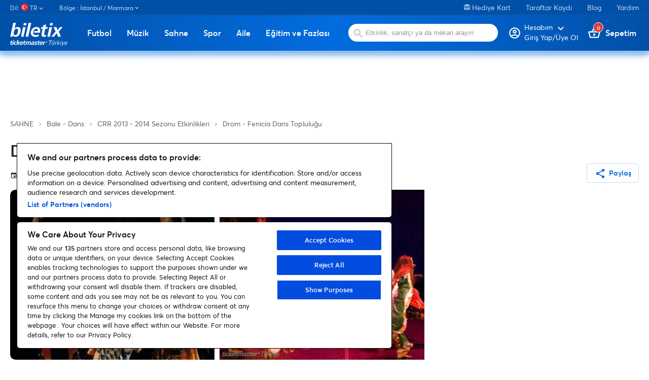

--- FILE ---
content_type: image/svg+xml
request_url: https://www.biletix.com/webclient/tiktok.b1b130d1a4d615c81528.svg
body_size: 1287
content:
<svg width="25" height="25" viewBox="0 0 25 25" fill="none" xmlns="http://www.w3.org/2000/svg">
<path d="M12.2291 15.8264H10.5772L9.32645 17.1795V13.9448H7.93805V19.9093H9.32645V18.8047L9.87709 18.2249L10.7188 19.9014H12.3392L10.9036 17.2544L12.2291 15.8264ZM1 15.2899H2.44346V19.9053H3.92232V15.2899H4.85841L5.38545 13.9408H1V15.2899ZM6.42773 13.8659C5.97542 13.8659 5.6529 14.1775 5.6529 14.6114C5.6529 15.0454 5.97149 15.357 6.42773 15.357C6.88397 15.357 7.20256 15.0375 7.20256 14.6114C7.20256 14.1854 6.88397 13.8659 6.42773 13.8659ZM17.6372 15.3215C16.2999 15.3215 15.2812 16.3432 15.2812 17.6607C15.2812 18.9783 16.2999 20 17.6372 20C18.9744 20 19.9931 18.9783 19.9931 17.6607C19.9931 16.3432 18.9744 15.3215 17.6372 15.3215ZM17.6372 18.7298C17.0433 18.7298 16.6342 18.288 16.6342 17.6647C16.6342 17.0414 17.0433 16.5996 17.6372 16.5996C18.2311 16.5996 18.6401 17.0414 18.6401 17.6647C18.6401 18.288 18.2311 18.7298 17.6372 18.7298ZM16.2212 13.9408H11.6352V15.2899H13.0787V19.9053H14.5575V15.2899H15.6942L16.2212 13.9408ZM5.73943 19.9053H7.12783V15.8225H5.73943V19.9053ZM23.5644 17.2505L24.8899 15.8225H23.238L21.9872 17.1755V13.9408H20.5988V19.9053H21.9872V18.8008L22.5379 18.2209L23.3795 19.8974H25L23.5644 17.2505ZM11.5211 11.8225C13.3658 11.8225 15.3206 10.4615 15.3206 7.89744V3.71992C16.1347 4.53649 17.1219 4.7929 18.1839 4.7929V2.91124C16.8781 2.82051 15.4346 1.96055 15.1082 0H13.2242V8.03156C13.2242 9.08481 12.469 9.75937 11.5526 9.75937C10.6362 9.75937 9.82203 9.08087 9.82203 8.03156C9.82203 6.81657 10.7699 6.17357 12.0324 6.30769V4.27219C11.8476 4.24063 11.6667 4.23274 11.5133 4.23274C9.44444 4.23274 7.71386 5.89744 7.71386 7.96055C7.70993 10.146 9.42085 11.8225 11.5211 11.8225Z" fill="white"/>
</svg>


--- FILE ---
content_type: image/svg+xml
request_url: https://www.biletix.com/assets/images/icon/giftcard.svg
body_size: 954
content:
<svg width="12" height="12" viewBox="0 0 12 12" fill="none" xmlns="http://www.w3.org/2000/svg">
<path d="M10.6667 2.50008H9.39508C9.45925 2.31925 9.50008 2.12091 9.50008 1.91675C9.50008 0.948415 8.71842 0.166748 7.75008 0.166748C7.13758 0.166748 6.60675 0.481748 6.29175 0.954248L6.00008 1.34508L5.70842 0.948415C5.39341 0.481748 4.86258 0.166748 4.25008 0.166748C3.28175 0.166748 2.50008 0.948415 2.50008 1.91675C2.50008 2.12091 2.54091 2.31925 2.60508 2.50008H1.33341C0.685915 2.50008 0.172581 3.01925 0.172581 3.66675L0.166748 10.0834C0.166748 10.7309 0.685915 11.2501 1.33341 11.2501H10.6667C11.3142 11.2501 11.8334 10.7309 11.8334 10.0834V3.66675C11.8334 3.01925 11.3142 2.50008 10.6667 2.50008ZM7.75008 1.33341C8.07092 1.33341 8.33342 1.59591 8.33342 1.91675C8.33342 2.23758 8.07092 2.50008 7.75008 2.50008C7.42925 2.50008 7.16675 2.23758 7.16675 1.91675C7.16675 1.59591 7.42925 1.33341 7.75008 1.33341ZM4.25008 1.33341C4.57092 1.33341 4.83342 1.59591 4.83342 1.91675C4.83342 2.23758 4.57092 2.50008 4.25008 2.50008C3.92925 2.50008 3.66675 2.23758 3.66675 1.91675C3.66675 1.59591 3.92925 1.33341 4.25008 1.33341ZM10.6667 10.0834H1.33341V8.91675H10.6667V10.0834ZM10.6667 7.16675H1.33341V3.66675H4.29675L3.08342 5.31758L4.02841 6.00008L6.00008 3.31675L7.97175 6.00008L8.91675 5.31758L7.70342 3.66675H10.6667V7.16675Z" fill="#BFDAF6"/>
</svg>


--- FILE ---
content_type: application/javascript
request_url: https://www.biletix.com/webclient/runtime.95ea16f406c3509ba36d.js
body_size: 2055
content:
(()=>{"use strict";var e,_={},v={};function a(e){var f=v[e];if(void 0!==f)return f.exports;var t=v[e]={id:e,loaded:!1,exports:{}};return _[e].call(t.exports,t,t.exports,a),t.loaded=!0,t.exports}a.m=_,a.amdO={},e=[],a.O=(f,t,n,c)=>{if(!t){var r=1/0;for(b=0;b<e.length;b++){for(var[t,n,c]=e[b],o=!0,i=0;i<t.length;i++)(!1&c||r>=c)&&Object.keys(a.O).every(p=>a.O[p](t[i]))?t.splice(i--,1):(o=!1,c<r&&(r=c));if(o){e.splice(b--,1);var l=n();void 0!==l&&(f=l)}}return f}c=c||0;for(var b=e.length;b>0&&e[b-1][2]>c;b--)e[b]=e[b-1];e[b]=[t,n,c]},a.n=e=>{var f=e&&e.__esModule?()=>e.default:()=>e;return a.d(f,{a:f}),f},(()=>{var f,e=Object.getPrototypeOf?t=>Object.getPrototypeOf(t):t=>t.__proto__;a.t=function(t,n){if(1&n&&(t=this(t)),8&n||"object"==typeof t&&t&&(4&n&&t.__esModule||16&n&&"function"==typeof t.then))return t;var c=Object.create(null);a.r(c);var b={};f=f||[null,e({}),e([]),e(e)];for(var r=2&n&&t;"object"==typeof r&&!~f.indexOf(r);r=e(r))Object.getOwnPropertyNames(r).forEach(o=>b[o]=()=>t[o]);return b.default=()=>t,a.d(c,b),c}})(),a.d=(e,f)=>{for(var t in f)a.o(f,t)&&!a.o(e,t)&&Object.defineProperty(e,t,{enumerable:!0,get:f[t]})},a.f={},a.e=e=>Promise.all(Object.keys(a.f).reduce((f,t)=>(a.f[t](e,f),f),[])),a.u=e=>(592===e?"common":e)+"."+{41:"7afa52561b8d71db1e43",102:"c88f1c461ec8a86d222c",173:"807a1c60f4d772286486",182:"286d2fb78b4e6fc5f11a",294:"f75e848583bf65ba9ad6",358:"4c1290ea793e3d84e14c",360:"eba3c9045fefcee51914",367:"e25f63074b0e0f91a20f",368:"9ed93f82bd476e65f73b",374:"18073ed13d4ec0522a1f",417:"b3470ccf68f6953b5d0c",466:"a0d2e671ab8ee02432af",540:"a9bc43892f5100178b1c",592:"1e7a2bcc381724801b64",618:"1a599326e69262aee702",622:"1c9e476e2e3b99100ac9",630:"1bbec77123ddb4ba1b98",643:"d3a664f585aed4bab7cd",647:"284f35c1ebf7149772d7",753:"86b6a64a2a78df6960ab",774:"170329813d9532b7f768",779:"f9d65a51762608ba065b",792:"2f8c20631bc9ffa3ab5b",812:"c2ef2dae06f64026841e",865:"056661789b298eed2819",882:"09a2927477a9cd66e1d8",892:"6bf64749abccbd6dbe56",909:"6021c37f655656319dbb",917:"b1b37b1a88b0f982df73",924:"91346e8a635d8b101b00",926:"b4b3ef01fc989f021235",972:"fe9a1ce0312aafc14231"}[e]+".js",a.miniCssF=e=>"styles.7e886cfef40af5935891.css",a.o=(e,f)=>Object.prototype.hasOwnProperty.call(e,f),(()=>{var e={},f="biletix-web-client:";a.l=(t,n,c,b)=>{if(e[t])e[t].push(n);else{var r,o;if(void 0!==c)for(var i=document.getElementsByTagName("script"),l=0;l<i.length;l++){var d=i[l];if(d.getAttribute("src")==t||d.getAttribute("data-webpack")==f+c){r=d;break}}r||(o=!0,(r=document.createElement("script")).charset="utf-8",r.timeout=120,a.nc&&r.setAttribute("nonce",a.nc),r.setAttribute("data-webpack",f+c),r.src=a.tu(t)),e[t]=[n];var s=(g,p)=>{r.onerror=r.onload=null,clearTimeout(u);var h=e[t];if(delete e[t],r.parentNode&&r.parentNode.removeChild(r),h&&h.forEach(y=>y(p)),g)return g(p)},u=setTimeout(s.bind(null,void 0,{type:"timeout",target:r}),12e4);r.onerror=s.bind(null,r.onerror),r.onload=s.bind(null,r.onload),o&&document.head.appendChild(r)}}})(),a.r=e=>{"undefined"!=typeof Symbol&&Symbol.toStringTag&&Object.defineProperty(e,Symbol.toStringTag,{value:"Module"}),Object.defineProperty(e,"__esModule",{value:!0})},a.nmd=e=>(e.paths=[],e.children||(e.children=[]),e),(()=>{var e;a.tu=f=>(void 0===e&&(e={createScriptURL:t=>t},"undefined"!=typeof trustedTypes&&trustedTypes.createPolicy&&(e=trustedTypes.createPolicy("angular#bundler",e))),e.createScriptURL(f))})(),a.p="/webclient/",(()=>{var e={666:0};a.f.j=(n,c)=>{var b=a.o(e,n)?e[n]:void 0;if(0!==b)if(b)c.push(b[2]);else if(666!=n){var r=new Promise((d,s)=>b=e[n]=[d,s]);c.push(b[2]=r);var o=a.p+a.u(n),i=new Error;a.l(o,d=>{if(a.o(e,n)&&(0!==(b=e[n])&&(e[n]=void 0),b)){var s=d&&("load"===d.type?"missing":d.type),u=d&&d.target&&d.target.src;i.message="Loading chunk "+n+" failed.\n("+s+": "+u+")",i.name="ChunkLoadError",i.type=s,i.request=u,b[1](i)}},"chunk-"+n,n)}else e[n]=0},a.O.j=n=>0===e[n];var f=(n,c)=>{var i,l,[b,r,o]=c,d=0;for(i in r)a.o(r,i)&&(a.m[i]=r[i]);if(o)var s=o(a);for(n&&n(c);d<b.length;d++)a.o(e,l=b[d])&&e[l]&&e[l][0](),e[b[d]]=0;return a.O(s)},t=self.webpackChunkbiletix_web_client=self.webpackChunkbiletix_web_client||[];t.forEach(f.bind(null,0)),t.push=f.bind(null,t.push.bind(t))})()})();
//# sourceMappingURL=runtime.95ea16f406c3509ba36d.js.map